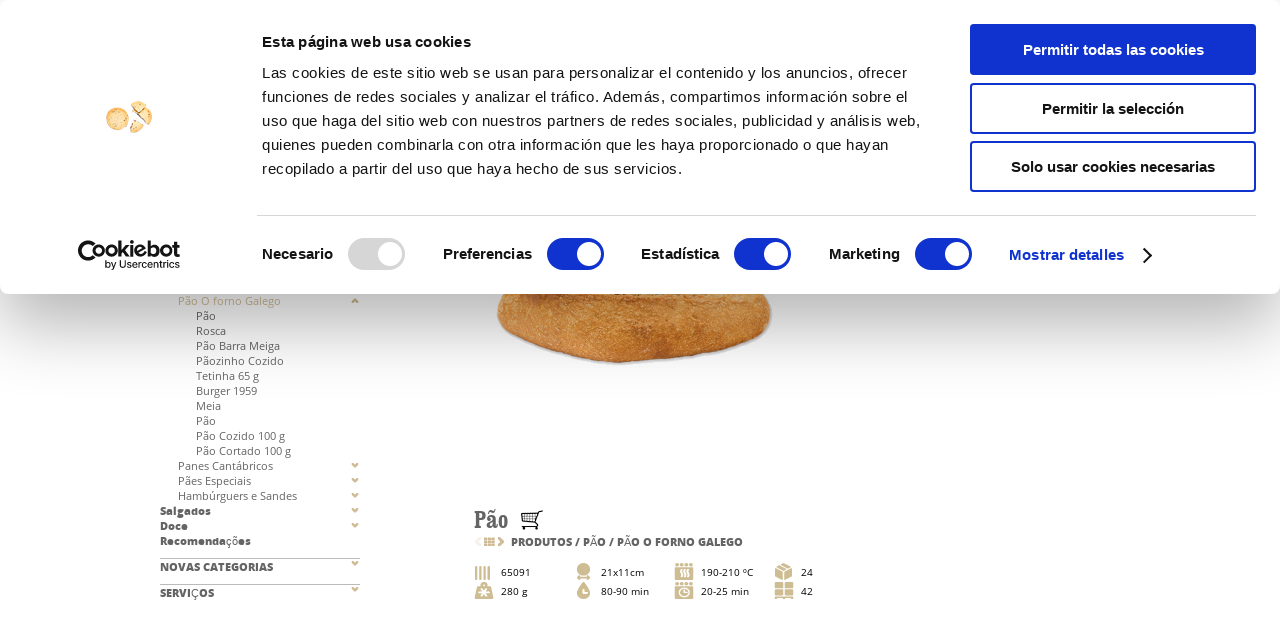

--- FILE ---
content_type: text/html
request_url: http://www.chousa.es/pt/produto/1/9/12/pao-o-forno-galego-.html
body_size: 33614
content:





<!DOCTYPE HTML>
<html>
<head>
<meta http-equiv="Content-Type" content="text/html; charset=windows-1252">
<base href="http://www.chousa.es/pt/" />
<title>CHOUSA PAN GALLEGO 250 GRAMOS</title>
<meta name="Description" content="">
<meta name="Keywords" content="">

<link rel="SHORTCUT ICON" href="http://www.chousa.es/favicon.ico">
<link rel="stylesheet" type="text/css" href="css/style.css">
<script id="Cookiebot" src="https://consent.cookiebot.com/uc.js" data-cbid="8eb14edf-3102-48dc-92d0-ef909a55759d" data-blockingmode="auto" type="text/javascript"></script>
<script type="text/javascript" src="./scripts/jquery.js"></script>
<!--[if lt IE 9]>
<script src="http://html5shiv.googlecode.com/svn/trunk/html5.js">
</script>
<link rel="stylesheet" type="text/css" href="css/style_ie.css">
<![endif]-->
<script type="text/javascript" src="./scripts/jqueryslidemenu.js"></script>
<script type="text/javascript">
function lanza(val) {
	if (val=='1') {
document.getElementById('producto').className = 'sec2_hover';
	} else if (val=='2') {
document.getElementById('empresa').className = 'sec2_hover';		
	} else if (val=='3') {
document.getElementById('contacto').className = 'sec2_hover';		
	}
	}
function quita(valor) {
	if (valor=='1') {
document.getElementById('producto').className = 'sec2';
	} else if (valor=='2') {
document.getElementById('empresa').className = 'sec2';
	} else if (valor=='3') {
document.getElementById('contacto').className = 'sec2';		
	}
	}
</script>
<script type="text/javascript" src="./scripts/jquery.jcarousel.min.js"></script>
<link rel="stylesheet" type="text/css" href="./scripts/skin.css" />

<script type="text/javascript"> 
function mycarousel_initCallback(carousel)
{
    // Disable autoscrolling if the user clicks the prev or next button.
    carousel.buttonNext.bind('click', function() {
        carousel.startAuto(0);
    });

    carousel.buttonPrev.bind('click', function() {
        carousel.startAuto(0);
    });

    // Pause autoscrolling if the user moves with the cursor over the clip.
    carousel.clip.hover(function() {
        carousel.stopAuto();
    }, function() {
        carousel.startAuto();
    });
};

jQuery(document).ready(function() {
    jQuery('#mycarousel').jcarousel({
		scroll:0,
		vertical:true,
        auto: 20,
        wrap: 'last',
        initCallback: mycarousel_initCallback
    });


});

</script>
<script src="scripts/navigation.js" type="text/javascript"></script>
<script>
  (function(i,s,o,g,r,a,m){i['GoogleAnalyticsObject']=r;i[r]=i[r]||function(){
  (i[r].q=i[r].q||[]).push(arguments)},i[r].l=1*new Date();a=s.createElement(o),
  m=s.getElementsByTagName(o)[0];a.async=1;a.src=g;m.parentNode.insertBefore(a,m)
  })(window,document,'script','//www.google-analytics.com/analytics.js','ga');

ga('create', 'UA-43398898-1', 'chousa.es');
ga('send', 'pageview');

</script>

<link rel="stylesheet" href="../js/cookies.css" type="text/css" />
<script src="../js/cookies_pt.js" type="text/javascript"></script>
</head>
<body>
<nav>
<div id="logo"><a href="index.html"><img src="../imagenes/logo_chousa.png" alt="Chousa Panaderos y Pasteleros" width="150" height="55" /></a></div>
<div id="myslidemenu" class="jqueryslidemenu">
<ul>
<li class="sec"><a href="index.html">INICIO</a></li>
<li class="sep2">&nbsp;</li>
<li id="producto" class="sec2"><a href="produtos.html" class="activado">PRODUTOS</a>
<ul onMouseOver="lanza('1');" onMouseOut="quita('1');">

<li><a href="categoria/1/pao.html"  class="activado">Pão</a></li>

<li><a href="categoria/12/salgados.html" >Salgados</a></li>

<li><a href="categoria/3/doce.html" >Doce</a></li>

<li><a href="recomendaçoes.html">Recomendações</a></li>
<li><img src="../imagenes/c.jpg" alt="" class="lin"></li>
<li><a href="novidades.html">Novidades</a></li>
<li><a href="pronto-em-1-minuto.html">Pronto em 1 Minuto</a></li>
<li><a href="descongelar-e-pronto.html">Descongelar e Pronto</a></li>
<li><img src="../imagenes/c.jpg" alt="" class="lin"></li>
<li><a href="descargas.html">Descargas</a></li>
<!--li><a href="promoçoes.html">Promoções</a></li-->
<li><a href="soluçoes.html">Soluções Profissionais</a></li>
<li><a href="paletizações.html">Paletizações Compativeis</a></li>
</ul>
</li>
<li class="sep2">&nbsp;</li>
<li id="empresa" class="sec2"><a href="#" style="cursor:default">EMPRESA</a>
<ul onMouseOver="lanza('2');" onMouseOut="quita('2');">
<li><a href="historia.html">História</a></li>
<li><a href="trabalhe.html">Trabalhe connosco</a></li>
</ul>
</li>
<li class="sep2">&nbsp;</li>
<li id="contacto" class="sec2"><a href="#" style="cursor:default">CONTATO</a>
<ul onMouseOver="lanza('3');" onMouseOut="quita('3');">
<li><a href="contato.html">Contacte-nos</a></li>
<li><a href="onde.html">Onde encontrar-nos</a></li>
</ul>
</li>
</ul>
</div>
<div class="sep"></div>
<div id="idiomas"><a href="../index.html">Español</a>&nbsp; <a href="#" class="activo">Português</a>&nbsp; <a href="../eng/index.html">English</a></div>

<div class="sep"></div>
<div id="auth"><div class="txt_auth">PESQUISAR</div><div class="txt_auth2"><a href="pesquisa-avançada.html"><em>Pesquisa Avançada</em></a></div>
<div style="height:15px; width:100%"></div>
<form action="pesquisa.html" method="post"><input type="text" name="nombre1" placeholder="" class="input_user3"><input type="image" src="../imagenes/btn3.png" name="boton_submit" style="height:26px; width:27px; border:none;vertical-align:bottom;" alt="Enviar"></form>
<!--form action="logini.asp" method="post"><input type="text" name="user" placeholder="Usuário" class="input_user" required>&nbsp;&nbsp;&nbsp;<input type="password" name="pass" placeholder="Senha" class="input_pass" required><input type="image" src="../imagenes/btn.png" name="boton_submit" style="height:26px; width:18px; border:none;vertical-align:bottom;" alt="Send"></form --></div>
</nav>




<section class="principal_productos">
<div id="submenu">
<div id="submenu_productos">
<ul id="nav" style="overflow:hidden">
<li class="top"><a class="activo" href="produtos.html">PRODUTOS</a>
<ul style="padding-top:5px; position:relative;">

<li class="cat" style="position:relative;"><a  class="activo"  href="categoria/1/pao.html">Pão&nbsp;</a>
<ul>


<li class="subcat" style="padding-left:18px; position:relative"><a  class="activo"  href="lista/1/9/pao%2do%2dforno%2dgalego.html">Pão O forno Galego&nbsp;</a>

<ul>

<li style="padding-left:18px; position:relative"><a  class="Current" href="produto/1/9/12/pao.html">Pão<img src="../imagenes/degra.png" alt=""></a></li>

<li style="padding-left:18px; position:relative"><a href="produto/1/9/9/rosca%2d.html">Rosca <img src="../imagenes/degra.png" alt=""></a></li>

<li style="padding-left:18px; position:relative"><a href="produto/1/9/316/.html"><img src="../imagenes/degra.png" alt=""></a></li>

<li style="padding-left:18px; position:relative"><a href="produto/1/9/317/.html"><img src="../imagenes/degra.png" alt=""></a></li>

<li style="padding-left:18px; position:relative"><a href="produto/1/9/11/pao%2dbarra%2dmeiga%2d.html">Pão Barra Meiga <img src="../imagenes/degra.png" alt=""></a></li>

<li style="padding-left:18px; position:relative"><a href="produto/1/9/122/paozinho%2dcozido%2d.html">Pãozinho Cozido <img src="../imagenes/degra.png" alt=""></a></li>

<li style="padding-left:18px; position:relative"><a href="produto/1/9/14/tetinha%2d65%2dg.html">Tetinha 65 g<img src="../imagenes/degra.png" alt=""></a></li>

<li style="padding-left:18px; position:relative"><a href="produto/1/9/119/burger%2d1959%2d.html">Burger 1959 <img src="../imagenes/degra.png" alt=""></a></li>

<li style="padding-left:18px; position:relative"><a href="produto/1/9/211/meia%2d.html">Meia <img src="../imagenes/degra.png" alt=""></a></li>

<li style="padding-left:18px; position:relative"><a href="produto/1/9/13/pao.html">Pão<img src="../imagenes/degra.png" alt=""></a></li>

<li style="padding-left:18px; position:relative"><a href="produto/1/9/315/.html"><img src="../imagenes/degra.png" alt=""></a></li>

<li style="padding-left:18px; position:relative"><a href="produto/1/9/16/pao%2dcozido%2d100%2dg.html">Pão Cozido 100 g<img src="../imagenes/degra.png" alt=""></a></li>

<li style="padding-left:18px; position:relative"><a href="produto/1/9/177/pao%2dcortado%2d100%2dg.html">Pão Cortado 100 g<img src="../imagenes/degra.png" alt=""></a></li>

</ul>








</li>

<li class="subcat" style="padding-left:18px; position:relative"><a  href="lista/1/40/panes%2dcantabricos.html">Panes Cantábricos&nbsp;</a>

<ul>

<li style="padding-left:18px; position:relative"><a href="produto/1/40/102/pao%2dcantabrico%2d105%2dg.html">Pão Cantábrico 105 g<img src="../imagenes/degra.png" alt=""></a></li>

<li style="padding-left:18px; position:relative"><a href="produto/1/40/285/pao%2dcantabrico%2d145%2dg.html">Pão Cantábrico 145 g<img src="../imagenes/degra.png" alt=""></a></li>

<li style="padding-left:18px; position:relative"><a href="produto/1/40/220/bastao%2dcantabrico.html">BASTÃO CANTABRICO<img src="../imagenes/degra.png" alt=""></a></li>

<li style="padding-left:18px; position:relative"><a href="produto/1/40/319/.html"><img src="../imagenes/degra.png" alt=""></a></li>

</ul>








</li>

<li class="subcat" style="padding-left:18px; position:relative"><a  href="lista/1/38/paes%2despeciais.html">Pães Especiais&nbsp;</a>

<ul>

<li style="padding-left:18px; position:relative"><a href="produto/1/38/222/pao%2dfoga%e7a%2dde%2dmilho%2d245g.html">Pão Fogaça de Milho 245g<img src="../imagenes/degra.png" alt=""></a></li>

<li style="padding-left:18px; position:relative"><a href="produto/1/38/210/pao%2dde%2despelta%2dcom%2dmel%2d265%2dg.html">Pão de Espelta com Mel 265 g<img src="../imagenes/degra.png" alt=""></a></li>

</ul>








</li>

<li class="subcat" style="padding-left:18px; position:relative"><a  href="lista/1/21/hamburguers%2de%2dsandes%2d.html">Hambúrguers e Sandes &nbsp;</a>

<ul>

<li style="padding-left:18px; position:relative"><a href="produto/1/21/259/pao%2dburguer%2dde%2despelta%2d90%2dg.html">Pão Burguer de Espelta 90 g<img src="../imagenes/degra.png" alt=""></a></li>

<li style="padding-left:18px; position:relative"><a href="produto/1/21/258/burguer%2dviena%2drustico%2dcozido%2d90%2dg.html">Burguer Viena Rústico Cozido 90 g<img src="../imagenes/degra.png" alt=""></a></li>

<li style="padding-left:18px; position:relative"><a href="produto/1/21/195/pao%2dcom%2dazeite%2d115%2dg.html">Pão com Azeite 115 g<img src="../imagenes/degra.png" alt=""></a></li>

</ul>








</li>

</ul>
</li>

<li class="cat" style="position:relative;"><a  href="categoria/12/salgados.html">Salgados&nbsp;</a>
<ul>


<li class="subcat" style="padding-left:18px; position:relative"><a  href="lista/12/24/empanadas%2dtradicionais%2do%2dforno%2dgalego.html">Empanadas Tradicionais O Forno Galego&nbsp;</a>

<ul>

<li style="padding-left:18px; position:relative"><a href="produto/12/24/306/empanada%2dda%2dribeira.html">Empanada da Ribeira<img src="../imagenes/degra.png" alt=""></a></li>

<li style="padding-left:18px; position:relative"><a href="produto/12/24/135/empanada%2d.html">Empanada <img src="../imagenes/degra.png" alt=""></a></li>

<li style="padding-left:18px; position:relative"><a href="produto/12/24/219/empanada%2d.html">EMPANADA <img src="../imagenes/degra.png" alt=""></a></li>

<li style="padding-left:18px; position:relative"><a href="produto/12/24/191/empanada%2dtradicional%2d.html">Empanada Tradicional <img src="../imagenes/degra.png" alt=""></a></li>

<li style="padding-left:18px; position:relative"><a href="produto/12/24/138/empanada%2d57x37.html">Empanada 57x37<img src="../imagenes/degra.png" alt=""></a></li>

<li style="padding-left:18px; position:relative"><a href="produto/12/24/139/empanada%2d19x29.html">Empanada 19x29<img src="../imagenes/degra.png" alt=""></a></li>

</ul>








</li>

<li class="subcat" style="padding-left:18px; position:relative"><a  href="lista/12/27/empanadilhas%2d.html">Empanadilhas &nbsp;</a>

<ul>

<li style="padding-left:18px; position:relative"><a href="produto/12/27/146/empanadilha%2d.html">Empanadilha <img src="../imagenes/degra.png" alt=""></a></li>

<li style="padding-left:18px; position:relative"><a href="produto/12/27/147/empanadilha%2d200g.html">Empanadilha 200g<img src="../imagenes/degra.png" alt=""></a></li>

<li style="padding-left:18px; position:relative"><a href="produto/12/27/152/mini%2datum.html">Mini Atum<img src="../imagenes/degra.png" alt=""></a></li>

<li style="padding-left:18px; position:relative"><a href="produto/12/27/148/empanadilha%2dmeia%2dlua%2d.html">Empanadilha Meia-Lua <img src="../imagenes/degra.png" alt=""></a></li>

<li style="padding-left:18px; position:relative"><a href="produto/12/27/144/empanadilha%2dcozida%2d135%2dg%2d2%2dunidades.html">Empanadilha Cozida 135 g 2 Unidades<img src="../imagenes/degra.png" alt=""></a></li>

<li style="padding-left:18px; position:relative"><a href="produto/12/27/320/.html"><img src="../imagenes/degra.png" alt=""></a></li>

</ul>








</li>

<li class="subcat" style="padding-left:18px; position:relative"><a  href="lista/12/28/internacionais.html">Internacionais&nbsp;</a>

<ul>

<li style="padding-left:18px; position:relative"><a href="produto/12/28/230/empanadilha%2dcriolla%2dde%2dfrango.html">Empanadilha Criolla de Frango<img src="../imagenes/degra.png" alt=""></a></li>

<li style="padding-left:18px; position:relative"><a href="produto/12/28/154/empanadilha%2dargentina.html">Empanadilha Argentina<img src="../imagenes/degra.png" alt=""></a></li>

<li style="padding-left:18px; position:relative"><a href="produto/12/28/178/empanadilha%2dkebab.html">Empanadilha Kebab<img src="../imagenes/degra.png" alt=""></a></li>

<li style="padding-left:18px; position:relative"><a href="produto/12/28/179/empanadilha%2dvegana.html">Empanadilha Vegana<img src="../imagenes/degra.png" alt=""></a></li>

<li style="padding-left:18px; position:relative"><a href="produto/12/28/155/empanadilha%2dcalzone.html">Empanadilha Calzone<img src="../imagenes/degra.png" alt=""></a></li>

<li style="padding-left:18px; position:relative"><a href="produto/12/28/156/empanadilha%2dchilena.html">Empanadilha Chilena<img src="../imagenes/degra.png" alt=""></a></li>

</ul>








</li>

<li class="subcat" style="padding-left:18px; position:relative"><a  href="lista/12/41/hojaldres.html">Hojaldres&nbsp;</a>

<ul>

<li style="padding-left:18px; position:relative"><a href="produto/12/41/197/triangulo%2dfolhado.html">Triãngulo Folhado<img src="../imagenes/degra.png" alt=""></a></li>

<li style="padding-left:18px; position:relative"><a href="produto/12/41/235/misto.html">Misto<img src="../imagenes/degra.png" alt=""></a></li>

<li style="padding-left:18px; position:relative"><a href="produto/12/41/160/yorqui.html">Yorqui<img src="../imagenes/degra.png" alt=""></a></li>

<li style="padding-left:18px; position:relative"><a href="produto/12/41/158/meia%2dlua%2dfolhada.html">Meia-Lua Folhada<img src="../imagenes/degra.png" alt=""></a></li>

<li style="padding-left:18px; position:relative"><a href="produto/12/41/151/mini%2dfolhado%2dde%2datum.html">Mini Folhado de Atum<img src="../imagenes/degra.png" alt=""></a></li>

</ul>








</li>

<li class="subcat" style="padding-left:18px; position:relative"><a  href="lista/12/30/tambem%2doferecemos.html">Também Oferecemos&nbsp;</a>

<ul>

<li style="padding-left:18px; position:relative"><a href="produto/12/30/164/pao%2dcom%2dchouri%e7o%2dserrano.html">Pão com Chouriço Serrano<img src="../imagenes/degra.png" alt=""></a></li>

<li style="padding-left:18px; position:relative"><a href="produto/12/30/75/tortilha%2dredonda%2dcom%2dcebola.html">Tortilha Redonda com cebola<img src="../imagenes/degra.png" alt=""></a></li>

<li style="padding-left:18px; position:relative"><a href="produto/12/30/76/tortilha%2dhostelaria%2dcom%2dcebola.html">Tortilha Hostelaria com cebola<img src="../imagenes/degra.png" alt=""></a></li>

<li style="padding-left:18px; position:relative"><a href="produto/12/30/77/tortilha%2drectangular%2dcom%2dcebola.html">Tortilha Rectangular com cebola<img src="../imagenes/degra.png" alt=""></a></li>

</ul>








</li>

</ul>
</li>

<li class="cat" style="position:relative;"><a  href="categoria/3/doce.html">Doce&nbsp;</a>
<ul>


<li class="subcat" style="padding-left:18px; position:relative"><a  href="lista/3/11/pastelaria%2dde%2dforno.html">Pastelaria de Forno&nbsp;</a>

<ul>

<li style="padding-left:18px; position:relative"><a href="produto/3/11/129/tarte%2dde%2damendoa.html">Tarte de amêndoa<img src="../imagenes/degra.png" alt=""></a></li>

<li style="padding-left:18px; position:relative"><a href="produto/3/11/128/bolo%2dcom%2dchocolate.html">Bolo com Chocolate<img src="../imagenes/degra.png" alt=""></a></li>

<li style="padding-left:18px; position:relative"><a href="produto/3/11/172/bolo%2dde%2dma%e7a%2de%2dcanela.html">Bolo de Maçã e Canela<img src="../imagenes/degra.png" alt=""></a></li>

<li style="padding-left:18px; position:relative"><a href="produto/3/11/170/placa%2dcarrot%2dcake.html">Placa Carrot Cake<img src="../imagenes/degra.png" alt=""></a></li>

<li style="padding-left:18px; position:relative"><a href="produto/3/11/171/placa%2dtarte%2dde%2damendoa.html">Placa Tarte de Amêndoa<img src="../imagenes/degra.png" alt=""></a></li>

</ul>








</li>

<li class="subcat" style="padding-left:18px; position:relative"><a  href="lista/3/15/de%2dtendencia.html">De Tendência&nbsp;</a>

<ul>

<li style="padding-left:18px; position:relative"><a href="produto/3/15/40/sacher%2dviena%2d16%2dpor.html">Sacher Viena 16 Por<img src="../imagenes/degra.png" alt=""></a></li>

<li style="padding-left:18px; position:relative"><a href="produto/3/15/278/apple%2dpie%2d12%2dpor.html">Apple Pie 12 Por<img src="../imagenes/degra.png" alt=""></a></li>

<li style="padding-left:18px; position:relative"><a href="produto/3/15/182/cheesecake%2dcom%2dframboesa%2d16%2dpor.html">Cheesecake com Framboesa 16 Por<img src="../imagenes/degra.png" alt=""></a></li>

<li style="padding-left:18px; position:relative"><a href="produto/3/15/181/morte%2dpor%2dchocolate%2d16%2dpor.html">Morte por Chocolate 16 Por<img src="../imagenes/degra.png" alt=""></a></li>

</ul>








</li>

<li class="subcat" style="padding-left:18px; position:relative"><a  href="lista/3/31/individuais.html">Individuais&nbsp;</a>

<ul>

<li style="padding-left:18px; position:relative"><a href="produto/3/31/311/bola%2dde%2dberlim%2dchocolate.html">Bola de Berlim chocolate<img src="../imagenes/degra.png" alt=""></a></li>

<li style="padding-left:18px; position:relative"><a href="produto/3/31/312/xuxo%2dcrema.html">Xuxo Crema<img src="../imagenes/degra.png" alt=""></a></li>

<li style="padding-left:18px; position:relative"><a href="produto/3/31/313/xuxo%2dchocolate.html">Xuxo Chocolate<img src="../imagenes/degra.png" alt=""></a></li>

<li style="padding-left:18px; position:relative"><a href="produto/3/31/173/coulant.html">Coulant<img src="../imagenes/degra.png" alt=""></a></li>

</ul>








</li>

<li class="subcat" style="padding-left:18px; position:relative"><a  href="lista/3/16/placas%2d.html">Placas &nbsp;</a>

<ul>

<li style="padding-left:18px; position:relative"><a href="produto/3/16/58/floresta%2dnegra.html">Floresta Negra<img src="../imagenes/degra.png" alt=""></a></li>

<li style="padding-left:18px; position:relative"><a href="produto/3/16/60/tres%2dchocolates.html">Três Chocolates<img src="../imagenes/degra.png" alt=""></a></li>

<li style="padding-left:18px; position:relative"><a href="produto/3/16/59/tiramisu.html">Tiramisú<img src="../imagenes/degra.png" alt=""></a></li>

<li style="padding-left:18px; position:relative"><a href="produto/3/16/63/iogurte%2de%2dfrutas%2ddo%2dbosque.html">Iogurte e Frutas do Bosque<img src="../imagenes/degra.png" alt=""></a></li>

<li style="padding-left:18px; position:relative"><a href="produto/3/16/57/sao%2dmarcos.html">São Marcos<img src="../imagenes/degra.png" alt=""></a></li>

<li style="padding-left:18px; position:relative"><a href="produto/3/16/62/queijo%2de%2dmorango.html">Queijo e Morango<img src="../imagenes/degra.png" alt=""></a></li>

<li style="padding-left:18px; position:relative"><a href="produto/3/16/307/limao.html">Limão<img src="../imagenes/degra.png" alt=""></a></li>

</ul>








</li>

<li class="subcat" style="padding-left:18px; position:relative"><a  href="lista/3/14/pre%2dcortados.html">Pré-Cortados&nbsp;</a>

<ul>

<li style="padding-left:18px; position:relative"><a href="produto/3/14/305/%2dcreme%2de%2dmorango21%2dpor.html"> Creme e Morango21 Por<img src="../imagenes/degra.png" alt=""></a></li>

<li style="padding-left:18px; position:relative"><a href="produto/3/14/279/bolacha%2dde%2dcholate%2de%2dcreme%2d21%2dpor.html">Bolacha de Cholate e Creme 21 Por<img src="../imagenes/degra.png" alt=""></a></li>

<li style="padding-left:18px; position:relative"><a href="produto/3/14/72/sao%2dmarcos%2d21%2dpor.html">São Marcos 21 Por<img src="../imagenes/degra.png" alt=""></a></li>

<li style="padding-left:18px; position:relative"><a href="produto/3/14/73/floresta%2dnegra%2d21%2dpor.html">Floresta Negra 21 Por<img src="../imagenes/degra.png" alt=""></a></li>

<li style="padding-left:18px; position:relative"><a href="produto/3/14/70/tiramisu%2d21%2dpor.html">Tiramisú 21 Por<img src="../imagenes/degra.png" alt=""></a></li>

<li style="padding-left:18px; position:relative"><a href="produto/3/14/309/cake%2dlotus.html">Cake Lotus<img src="../imagenes/degra.png" alt=""></a></li>

</ul>








</li>

<li class="subcat" style="padding-left:18px; position:relative"><a  href="lista/3/18/em%2dbandeja.html">Em Bandeja&nbsp;</a>

<ul>

<li style="padding-left:18px; position:relative"><a href="produto/3/18/88/floresta%2dnegra.html">Floresta Negra<img src="../imagenes/degra.png" alt=""></a></li>

<li style="padding-left:18px; position:relative"><a href="produto/3/18/52/tiramisu.html">Tiramisú<img src="../imagenes/degra.png" alt=""></a></li>

<li style="padding-left:18px; position:relative"><a href="produto/3/18/54/queijo%2de%2dmorango.html">Queijo e Morango<img src="../imagenes/degra.png" alt=""></a></li>

<li style="padding-left:18px; position:relative"><a href="produto/3/18/87/morango%2de%2dnatas.html">Morango e Natas<img src="../imagenes/degra.png" alt=""></a></li>

<li style="padding-left:18px; position:relative"><a href="produto/3/18/218/mini%2dsortido%2dpastelaria.html">Mini Sortido Pastelaria<img src="../imagenes/degra.png" alt=""></a></li>

<li style="padding-left:18px; position:relative"><a href="produto/3/18/95/delicia%2dtiramisu.html">Delícia Tiramisu<img src="../imagenes/degra.png" alt=""></a></li>

</ul>








</li>

</ul>
</li>


<li class="cat" style="position:relative;"><a href="recomendaçoes.html">Recomendações</a></li>
</ul>
<li class="top"><a href="novas.html">NOVAS CATEGORIAS</a>
<ul id="nu" style="padding-top:5px">
<li><a href="novidades.html">Novidades</a></li>
<li><a href="pronto-em-1-minuto.html">Pronto em 1 Minuto</a></li>
<li><a href="descongelar-e-pronto.html">Descongelar e Pronto</a></li>
</ul>
</li>
<li class="top2"><a href="serviços.html">SERVIÇOS</a>
<ul id="ser" style="padding-top:5px">
<li><a href="descargas.html">Descargas</a></li>
<!--<li><a href="promoçoes.html">Promoções</a></li>-->
<li><a href="soluçoes.html">Soluções Profissionais</a></li>
<li><a href="paletizações.html">Paletizações Compativeis</a></li>
</ul>
</li>
</ul>

</div>

</div>
<div id="contenidos_producto">

<div style="position:relative;">
<div style="width:427px; float:left; padding-left:82px; height:423px; line-height:423px;"><img src="/UserFiles/Images/PAN_GALLEGO.jpg" width="400" style="vertical-align:bottom" alt="Pão"></div>
<div style="float:left; width:12px; height:400px;">&nbsp;</div>
<div style="width:207px; float:left; position:absolute; bottom:30px; right:0px;">


</div>
<div style="float:none; clear:both; width:100%; font-size:1px; height:13px">&nbsp;</div>
</div>
<div style="padding-left:82px;">
<div>


<div>
<div style="float:left;">
<h1 style="font-family:ClarendonBT-BoldCondensed, Impact, sans-serif; font-size:24px; color:rgb(100,100,100); font-weight:normal; line-height:24px; padding:0px; margin:0px">Pão</h1>
</div>
<div style="float:left; padding-left:10px">

<a href="https://pedidosonline.europastry.com/ecommerce/ficha/65091" target="_blank" class="tip"><img src="../imagenes/tienda_boton1.png" style="border:none"><span style="width:60px">Venta Online</span></a>


</div>
<div style="float:none; clear:both; width:100%; font-size:1px;">&nbsp;</div>
</div>



<div style="font-family:SansExtra, 'Arial Black', Gadget, sans-serif; font-size:11px; text-transform:uppercase;color:rgb(100,100,100); line-height:21px; height:21px; position:relative; top:-4px; left:-3px">
<div style="float:left; width:45px">
<img src="../imagenes/pasa_ant_sup1.png"  class="trans"  alt=""><a href="lista/1/9/pao%2do%2dforno%2dgalego.html"><img src="../imagenes/pasa_sep_sup1.png" class="op1" alt="" onmouseover="javascript:this.className='op2'" onmouseout="javascript:this.className='op1'" style="padding-left:2px;padding-right:2px;"></a><a href="produto/1/9/9/rosca%2d.html"><img src="../imagenes/pasa_sig_sup1.png" class="op1" alt="" onmouseover="javascript:this.className='op2'" onmouseout="javascript:this.className='op1'" ></a>
</div>
<div style="font-family:SansExtra, 'Arial Black', Gadget, sans-serif; font-size:11px; text-transform:uppercase;color:rgb(100,100,100); float:left; position:relative; left:-5px"><a href="produtos.html">PRODUTOS</a> / <a href="categoria/1/pao.html">Pão</a> / <a href="lista/1/9/pao%2do%2dforno%2dgalego.html">Pão O forno Galego</a></div>


</div>
<div style="float:none; clear:both; width:100%; font-size:0px;">&nbsp;</div>
</div>

<div style="position:absolute; bottom:0px">

<div class="icos1">

<a class="tip"><img src="/UserFiles/Images/chousa2012/iconos/codigo.png" alt="Código"><span>Código</span></a><span>65091</span>

</div>

<div class="icos1">

<a class="tip"><img src="/UserFiles/Images/chousa2012/iconos/medidas.png" alt="Medidas aproximadas"><span>Medidas&nbsp;aproximadas</span></a><span>21x11cm</span>

</div>

<div class="icos1">

<a class="tip"><img src="/UserFiles/Images/chousa2012/iconos/temcoci.png" alt="Temperatura de cocedura"><span>Temperatura&nbsp;de&nbsp;cocedura</span></a><span>190-210 ºC</span>

</div>

<div class="icos1">

<a class="tip"><img src="/UserFiles/Images/chousa2012/iconos/unicaja.png" alt="Unidades caixa"><span>Unidades&nbsp;caixa</span></a><span>24</span>

</div>

<div class="icos1">

</div>
<div class="regulico">&nbsp;</div>

<div class="icos1">

<a class="tip"><img src="/UserFiles/Images/chousa2012/iconos/pesomedio.png"  alt="Peso médio aproximado"><span>Peso&nbsp;médio&nbsp;aproximado</span></a><span>280 g</span>

</div>

<div class="icos1">

<a class="tip"><img src="/UserFiles/Images/chousa2012/iconos/tiemdescon.png" alt="Tempo de descongelaçao"><span>Tempo&nbsp;de&nbsp;descongelaçao</span></a><span>80-90 min</span>

</div>

<div class="icos1">

<a class="tip"><img src="/UserFiles/Images/chousa2012/iconos/tiemcoci.png" alt="Tempo de cocedura"><span>Tempo&nbsp;de&nbsp;cocedura</span></a><span>20-25 min</span>

</div>

<div class="icos1">

<a class="tip"><img src="/UserFiles/Images/chousa2012/iconos/cajaspale.png" alt="Caixas palete"><span>Caixas&nbsp;palete</span></a><span>42</span>

</div>

<div class="icos1">

</div>
<div class="regulico">&nbsp;</div>

</div>
</div>





</div>
<div style="float:none; clear:both; width:100%; height:0px">&nbsp;</div>
</section>

<div id="espacio2">&nbsp;</div>
<aside>
<ul id="mycarousel" class="jcarousel-skin-tango">

</ul>
</aside>
<div id="espacio">&nbsp;</div>
<footer><script type="text/javascript">
function lanzar() {
   var valor = document.getElementById('email').value;	
   var url="guarda.asp"
   str = 'm='+valor;
   xmlHttp=GetXmlHttpObject(stateChanged)
   xmlHttp.open("POST", url , true)
   xmlHttp.setRequestHeader("Content-Type","application/x-www-form-urlencoded; charset=ISO-8859-1"); 
   xmlHttp.send(str);

}
function stateChanged()
{
    if (xmlHttp.readyState==4 || xmlHttp.readyState=="complete")
    {

             resultssH = xmlHttp.responseText; 
			 document.getElementById("result").innerHTML = unescape(resultssH);
}
}
function GetXmlHttpObject(handler)
{
    var objXmlHttp=null
 
    if (navigator.userAgent.indexOf("Opera")>=0)
    {
        alert("Opera not supported...")
        return;
    }
    if (navigator.userAgent.indexOf("MSIE")>=0)
    {
        var strName="Msxml2.XMLHTTP"
        if (navigator.appVersion.indexOf("MSIE 5.5")>=0)
        {
            strName="Microsoft.XMLHTTP"
        }
        try
        {
            objXmlHttp=new ActiveXObject(strName)
            objXmlHttp.onreadystatechange=handler
            return objXmlHttp
        }
        catch(e)
        {
            alert("Error. Scripting for ActiveX might be disabled")
            return
        }
    }
    if (navigator.userAgent.indexOf("Mozilla")>=0)
    {
        objXmlHttp=new XMLHttpRequest()
        objXmlHttp.onload=handler
        objXmlHttp.onerror=handler
        return objXmlHttp
    }
} 

</script>

<div class="pie">

<div style="float:left; width:323px">
<div style="color:#FFF; font-family:SansExtra, 'Arial Black', Gadget, sans-serif;">UMA MARCA DE</div>
<div style="padding-top:19px; padding-bottom:12px"><a href="http://www.europastry.com" target="_blank"><img src="/imagenes/logo-europastry-blanco.png" alt="EUROPASTRY" width="180" style="border:none"></a></div>
<div style="font-family:Sans, Arial, Helvetica, sans-serif;color:rgb(208,208,208);">
	                    <strong>EUROPASTRY, S.A.</strong><br>
						Pza. Xavier Cugat, 2. Ed. C, 4ª planta<br>
						08174 Sant Cugat del Vallés<br>
						(Barcelona) SPAIN
</div>
</div>

<div style="float:left; width:400px">
<div style="color:#FFF;font-family:SansExtra, 'Arial Black', Gadget, sans-serif;">CERTIFICAÇÕES</div>
<div style="padding-top:19px; padding-bottom:12px">
<!--<div style="float:left"><a href="http://www.galiciacalidade.es/" target="_blank"><img src="../imagenes/galicia_calidade.png" alt="Galicia Calidade" width="72" height="19" style="border:none"></a></div>
<div style="float:left; width:11px">&nbsp;</div>-->
<div style="float:left"><a href="http://pancadadia.es/" target="_blank"><img src="../imagenes/pan_cada_dia.png" alt="Pan cada dia" width="71" height="21" style="border:none"></a></div>
<div style="float:left; width:11px">&nbsp;</div>
<div style="float:left"><a href="http://www.ifs-certification.com/index.php/es" target="_blank"><img src="../imagenes/ifs.png" alt="ifs" width="41" height="23" style="border:none"></a></div>


<!--div style="float:left; width:11px">&nbsp;</div>
<div style="float:left"><a href="http://www.aenor.es/" target="_blank"><img src="../imagenes/er.png" alt="er" width="23" height="38" style="border:none"></a></div>

<div style="float:left; width:11px">&nbsp;</div>
<div style="float:left"><a href="http://www.iqnet-certification.com/" target="_blank"><img src="../imagenes/iqnet.png" alt="iqnet" width="37" height="38" style="border:none"></a></div-->

<div style="float:left; width:11px">&nbsp;</div>
<div><a href="http://www.brcglobalstandards.com/" target="_blank"><img src="../imagenes/brc-2019.png" alt="brc" width="32" height="25" style="border:none"></a><br />
<br /><br />
<span style="color:#FFF;font-family:SansExtra, 'Arial Black', Gadget, sans-serif;">SIGA-NOS<br /></span><br />

<a href="https://www.facebook.com/Chousa" target="_blank"><img src="../imagenes/face.png" width="32" height="31" alt="" border="0"></a>&nbsp;&nbsp;<a href="https://twitter.com/Chousa_Oficial" target="_blank"><img src="../imagenes/twit.png"  width="32" height="31" alt="" border="0" ></a>

</div>
</div>
</div>

<div style="float:left; width:237px">
<div style="color:#FFF;font-family:SansExtra, 'Arial Black', Gadget, sans-serif;">ÁREA DOS DISTRIBUIDORES</div>
<div style="padding-top:19px; padding-bottom:41px"><a href="http://extranet.ingapan.com/" target="_blank"><img src="../imagenes/accesoPT.png" width="222" height="25" /></a>
<div style="float:none; clear:both; height:0px"></div>
</div>

<div>
    <div class="blq-menu_pie">
	    <ul class="menu_pie">
		    <li><a href="aviso-legal.html">Aviso legal</a></li>
		    <li><a href="privacidade.html">Política de privacidade</a></li>
		    <li><a href="cookies.html">Política de Cookies</a></li>
	    </ul>
    </div>
</div>


<div style="padding-top:19px;"><div style="float:left; width:7px">&nbsp;</div><div style="float:left"><!--img src="../imagenes/tweeter.png" alt="" class="op2" --></div>
<div style="float:none; clear:both; height:0px"></div>
</div>
</div>


<div style="float:none; clear:both; width:100%; height:0px;">&nbsp;</div>

</div>
</footer>
</body>
</html>

--- FILE ---
content_type: text/css
request_url: http://www.chousa.es/pt/css/style.css
body_size: 19916
content:
@charset "utf-8";
/* CSS Document */
/* @license
 * MyFonts Webfont Build ID 2245124, 2012-04-26T10:00:30-0400
 * 
 * The fonts listed in this notice are subject to the End User License
 * Agreement(s) entered into by the website owner. All other parties are 
 * explicitly restricted from using the Licensed Webfonts(s).
 * 
 * You may obtain a valid license at the URLs below.
 * 
 * Webfont: Clarendon Bold Condensed by Bitstream
 * URL: http://www.myfonts.com/fonts/bitstream/clarendon/bold-condensed/
 * Copyright: Copyright 1990-2003 Bitstream Inc. All rights reserved.
 * Licensed pageviews: 10,000
 * 
 * 
 * License: http://www.myfonts.com/viewlicense?type=web&buildid=2245124
 * 
 * © 2012 Bitstream Inc
*/
  
/*  @font-face {font-family: 'ClarendonBT-BoldCondensed';src: url('./fonts/224204_0_0.eot');src: url('./fonts/224204_0_0.eot?#iefix') format('embedded-opentype'),url('./fonts/224204_0_0.woff') format('woff'),url('./fonts/224204_0_0.ttf') format('truetype'),url('http://www.prodesin.net/chousa2012/fonts/224204_0_0.svg#ClarendonBT-BoldCondensed') format('svg');}
*/
@font-face {
  font-family: 'ClarendonBT-BoldCondensed';
  src: url('./fonts/224204_0_0.eot');
  src: local('ClarendonBT-BoldCondensed'),
   	   local('ClarendonBT-BoldCondensed'), 
		url('./fonts/224204_0_0.eot') format('embedded-opentype'), 
		url('./fonts/224204_0_0.woff') format('woff'),
		url('./fonts/224204_0_0.svg#ClarendonBT-BoldCondensed') format('svg'), 
		url('./fonts/Clarendon.ttf') format('truetype');
  font-style:normal;
  font-weight:normal;
		
}

@font-face {
  font-family: 'Sans';
  src: url('./fonts/OpenSans.eot');
  src: local('OpenSans'), 
       local('OpenSans'), 
	   url('./fonts/cJZKeOuBrn4kERxqtaUH3fY6323mHUZFJMgTvxaG2iE.eot') format('embedded-opentype'), 
	   url('./fonts/cJZKeOuBrn4kERxqtaUH3T8E0i7KZn-EPnyo3HZu7kw.woff') format('woff'),
	   url('./fonts/OpenSans.ttf') format('truetype');
  font-style: normal;
  font-weight: 400;
}

@font-face {
  font-family: 'SansExtra';
  src: url('./fonts/OpenSans-ExtraBold.eot');
  src: local('OpenSans-Extrabold'), 
  local('OpenSans-Extrabold'), 
  url('./fonts/OpenSans-ExtraBold.eot') format('embedded-opentype'), 
  url('./fonts/OpenSans-ExtraBold.woff') format('woff'),
  url('./fonts/OpenSans-ExtraBold.ttf') format('truetype');
  font-style:normal;
  font-weight:normal;

}

body{
background-image:url(../../imagenes/fondo_footer2.jpg);
background-position:bottom;
background-repeat:repeat-x;
font-family:Sans, Arial, Helvetica, sans-serif;
font-size:10px;
margin: 0 0 0 0;
}

a:focus {
outline:0px;
}
img {border:none;}	
nav{
	display:block;
	margin: 0 auto;
	width:960px;
	height:73px;
	position:relative;
	z-index:200;

}

p{
	margin:0px;
	padding:0px;
}
.dos{
	margin:0px;
	padding:0px;
	text-indent:1em;

}
#logo{
	padding-top:20px;
	float:left;
	width:150px;
	height:53px;

}
/*///////////// menu //////////////////////*/
.jqueryslidemenu{
position:relative;
z-index:100;
padding-top:43px;
padding-left:88px;
float:left;
width: 320px;
height:30px;
font-family:SansExtra, "Arial Black", Gadget, sans-serif;
}

.jqueryslidemenu ul{
margin: 0;
padding: 0;
list-style-type: none;
}

/*Top level list items*/
.jqueryslidemenu ul li{
position: relative;
display: inline;
float: left;
opacity:0.75;
line-height:11px;
}


.sep2{
	float:left;
	width:12px;
	height:30px;
}
.sec{
	width:66px;
	text-align:center;
}

/*Top level menu link items style*/
.jqueryslidemenu ul li a{
display: block;
padding: 8px 5px;
color:rgb(100,100,100);
text-decoration: none;
}



* html .jqueryslidemenu ul li a{ /*IE6 hack to get sub menu links to behave correctly*/
display: inline-block;
}

.jqueryslidemenu ul li a:link, .jqueryslidemenu ul li a:visited{
color:rgb(51,51,51);

}

.jqueryslidemenu ul li a:hover, .jqueryslidemenu ul li a.activado{
color:rgb(181,162,118);	
}

.sec2 a:hover{
	background-color:rgb(236,231,219);
	border-top-right-radius:6px;	
	border-top-left-radius:6px;	
	border-bottom:1px solid;
	border-bottom-color:rgb(236,231,219);


}
.sec2_hover{
	background-color:rgb(236,231,219);
	border-top-right-radius:6px;	
	border-top-left-radius:6px;	
	border-bottom:1px solid;
	border-bottom-color:rgb(236,231,219);


}
.subm {
	background-color:rgb(236,231,219);
	border-top:1px solid;
	border-top-color:rgb(236,231,219);
	border-top-right-radius:18px;	
	border-top-left-radius:18px;	
	border-bottom-right-radius:18px;	
	border-bottom-left-radius:18px;

}



/*1st sub level menu*/
.jqueryslidemenu ul li ul{
position: absolute;
left: 0;
display: block;
visibility: hidden;
}

/*Sub level menu list items (undo style from Top level List Items)*/
.jqueryslidemenu ul li ul li{
display: list-item;
float: none;
font-family:Sans, Arial, Helvetica, sans-serif;
font-size:10px;	
line-height:normal;	
padding-bottom:6px;
}

/*All subsequent sub menu levels vertical offset after 1st level sub menu */
.jqueryslidemenu ul li ul li ul{
top: 0px;
}

/* Sub level menu links style */
.jqueryslidemenu ul li ul {
width: 160px; /*width of sub menus*/
background-color:rgb(236,231,219);
border:0px solid ;
border-top-right-radius:6px;	
border-top-left-radius:0px;	
border-bottom-right-radius:6px;	
border-bottom-left-radius:6px;	
margin: 0px;
padding-top:7px;
padding-bottom:7px;
}

.jqueryslidemenu ul li ul li  { /*sub menus hover style*/
padding-bottom:0px;
}


.jqueryslidemenu ul li ul li a { /*sub menus hover style*/
display: block;
padding-top:0px;
padding-bottom:0px;
padding-left:7px;
/*padding: 2px 10px;*/
font-size:11px;
}

.jqueryslidemenu ul li ul li a:hover{ /*sub menus hover style*/
color:rgb(200,185,150);	
font-size:11px;

}


/* ######### CSS classes applied to down and right arrow images  ######### */

.downarrowclass{
position: absolute;
top: 12px;
right: 7px;
}

.rightarrowclass{
position: absolute;
top: 6px;
right: 5px;
}

.Current:hover, .Current:visited:hover {
	text-decoration:none;
color:rgb(100,100,100);	
}
a.Current, .Current:visited {
	text-decoration:none;
color:rgb(200,185,150);	
}


/* //////////// fin menu ///////////////*/
.lin{
	padding-left:10px;
	padding-right:10px;
	padding-bottom:3px;
	width:88%;
	height:1px;

	
}

#idiomas{
padding-top:50px;
float:left;
width:147px;
height:23px;
text-align:center;
font-family:Sans, Arial, Helvetica, sans-serif;
font-size:9px;
}

a:link, a:visited, .activo:hover, .activo:visited:hover {
	text-decoration:none;
color:rgb(100,100,100);	
}
a:hover, a:visited:hover, a.activo, .activo:visited {
	text-decoration:none;
color:rgb(206,186,149);	
}
.sep{
	float:left;
	width:12px;
	height:73px;
}
#auth{
padding-top:22px;
vertical-align:bottom;
text-align:right;
float:right;
width:231px;
height:51px;

}
.txt_auth{
font-family:SansExtra, "Arial Black", Gadget, sans-serif;
color:rgb(100,100,100);	
font-size:0.8em;
width:50%;
text-align:left;
text-indent:25px;
float:left;
}
.txt_auth2{
font-family:Sans, Arial, Helvetica, sans-serif;
color:rgb(100,100,100);	
font-size:8px;
width:50%;
text-align:right;
float:left;

}
.input_user {
vertical-align:bottom;	
background-color:#f3efe6;
color:rgb(100,100,100);
border:0px solid;
height:24px;
width:100px;
border-top-right-radius:6px;	
border-bottom-right-radius:6px;	
border-top-left-radius:6px;	
border-bottom-left-radius:6px;
font-family:Sans, Arial, Helvetica, sans-serif;
font-size:10px;	
text-indent:8px;
}
.input_user3 {
vertical-align:bottom;	
background-color:#f3efe6;
color:rgb(100,100,100);
border:0px solid;
height:24px;
width:181px;
border-top-right-radius:0px;	
border-bottom-right-radius:0px;	
border-top-left-radius:6px;	
border-bottom-left-radius:6px;
font-family:Sans, Arial, Helvetica, sans-serif;
font-size:10px;	
text-indent:8px;
}


.input_user2 {
vertical-align:bottom;
background-color:#706e6f;
color:rgb(255,255,255);	
border:0px solid;
height:24px;
width:100px;
border-top-right-radius:6px;	
border-bottom-right-radius:6px;	
border-top-left-radius:6px;	
border-bottom-left-radius:6px;	
text-indent:8px;
font-size:10px;
font-family:Sans, Arial, Helvetica, sans-serif;
}

.input_f {
vertical-align:bottom;
background-color:#f3efe6;
color:rgb(100,100,100);
border:0px solid;
height:24px;
width:230px;
border-top-right-radius:6px;	
border-bottom-right-radius:6px;	
border-top-left-radius:6px;	
border-bottom-left-radius:6px;	
text-indent:8px;
}
.input_f2 {
vertical-align:bottom;
background-color:#f3efe6;
color:rgb(100,100,100);
border:0px solid;
height:24px;
width:474px;
border-top-right-radius:6px;	
border-bottom-right-radius:6px;	
border-top-left-radius:6px;	
border-bottom-left-radius:6px;	
text-indent:8px;
}
.input_f3 {
vertical-align:bottom;
background-color:#f3efe6;
color:rgb(100,100,100);
border:0px solid;
height:24px;
width:109px;
border-top-right-radius:6px;	
border-bottom-right-radius:6px;	
border-top-left-radius:6px;	
border-bottom-left-radius:6px;	
text-indent:8px;
}


.input_select {
vertical-align:bottom;
background-color:#f3efe6;
color:rgb(100,100,100);
border:0px solid;
height:24px;
width:230px;
border-top-left-radius:6px;	
border-bottom-left-radius:6px;	

}



.input_file {
background-color:#f3efe6;
color:rgb(100,100,100);
height:24px;
width:300px;
}

.input_submitc {
font-family:SansExtra, "Arial Black", Gadget, sans-serif;
vertical-align:bottom;
background-color:#cfbb95;
color:#ffffff;
border:0px solid;
height:24px;
width:170px;
border-top-right-radius:6px;	
border-bottom-right-radius:6px;	
border-top-left-radius:6px;	
border-bottom-left-radius:6px;	
}
.input_submitc2 {
font-family:SansExtra, "Arial Black", Gadget, sans-serif;
vertical-align:bottom;
background-color:#cfbb95;
color:#ffffff;
border:0px solid;
height:24px;
width:230px;
border-top-right-radius:6px;	
border-bottom-right-radius:6px;	
border-top-left-radius:6px;	
border-bottom-left-radius:6px;	
}



.input_pass {
vertical-align:bottom;
background-color:#f3efe6;
color:rgb(100,100,100);
border:0px solid;
height:24px;
width:80px;
border-top-right-radius:0px;	
border-bottom-right-radius:0px;	
border-top-left-radius:6px;	
border-bottom-left-radius:6px;	
font-family:Sans, Arial, Helvetica, sans-serif;
font-size:10px;	
text-indent:8px;
}
.input_pass2 {
vertical-align:bottom;
background-color:#706e6f;
color:rgb(255,255,255);	
border:0px solid;
height:24px;
width:90px;
border-top-right-radius:0px;	
border-bottom-right-radius:0px;	
border-top-left-radius:6px;	
border-bottom-left-radius:6px;	
text-indent:8px;
font-size:10px;
font-family:Sans, Arial, Helvetica, sans-serif;

}

.input_submit {
vertical-align:bottom;
background-color:#f3efe6;
color:rgb(100,100,100);
border:0px solid;
height:26px;
width:18px;
border-top-right-radius:6px;	
border-bottom-right-radius:6px;	
border-top-left-radius:0px;	
border-bottom-left-radius:0px;	
}

.input_news {
vertical-align:bottom;
background-color:#706e6f;
color:rgb(255,255,255);	
border:0px solid;
height:24px;
width:200px;
border-top-right-radius:0px;	
border-bottom-right-radius:0px;	
border-top-left-radius:6px;	
border-bottom-left-radius:6px;	
text-indent:8px;
font-size:10px;
font-family:Sans, Arial, Helvetica, sans-serif;
}
.submit_news {
vertical-align:bottom;
background-color:#706e6f;
color:#3b3b3b;
border:0px solid;
height:26px;
width:18px;
border-top-right-radius:6px;	
border-bottom-right-radius:6px;	
border-top-left-radius:0px;	
border-bottom-left-radius:0px;	
}


.principal{
	clear:both;
	margin: 0 auto;
	width:960px;
	height:527px;

}
.principal_productos{
	clear:both;
	margin: 0 auto;
	width:960px;

}

.trans{
opacity:0.2;
filter: alpha(opacity=20);
-ms-filter:"progid:DXImageTransform.Microsoft.Alpha(Opacity=20)"; 

}
.op1{
opacity:1;
filter: alpha(opacity=100);	
-ms-filter:"progid:DXImageTransform.Microsoft.Alpha(Opacity=100)"; 
}
.op2{
opacity:0.5;
filter: alpha(opacity=50);	
-ms-filter:"progid:DXImageTransform.Microsoft.Alpha(Opacity=50)"; 
}

#submenu{
	float:left;
	width:232px;
	height:527px;
	position:relative;
}

/* ///////////// menu productos ///////////// */
#submenu_productos{
position:absolute;
bottom:0px;
width:230px;
}
#submenu_productos ul {
list-style-type: none;
padding:0px;
margin:0px;	
font-family:Sans, Arial, Helvetica, sans-serif;
font-size:11px;
}

#nav ul{
	display:none;
}

#nav .top {
border-top:1px solid #bbbbbb;
font-family:SansExtra, "Arial Black", Gadget, sans-serif;
font-size:11px;
color:rgb(100,100,100);
padding-bottom:10px;
position:relative;
}
#nav .top2 {
border-top:1px solid #bbbbbb;
font-family:SansExtra, "Arial Black", Gadget, sans-serif;
font-size:11px;
color:rgb(100,100,100);
position:relative;
}
#nav .cat {
font-family:SansExtra, "Arial Black", Gadget, sans-serif;
font-size:11px;
color:rgb(100,100,100);
position:relative;
}
#nav .top img, #nav .top2 img{
	position:absolute;
	top:0px;
	right:0px
}

#nav .cat img{
	position:absolute;
	top:3px;
	right:0px
}

#nav .subcat img{
	position:absolute;
	top:3px;
	right:18px
}


#submenu_productos #ser a{
font-family:Sans, Arial, Helvetica, sans-serif;
font-size:11px;
font-weight:normal;
background-image:none;
padding-left:18px;
}

#submenu_productos #nu a{
font-family:Sans, Arial, Helvetica, sans-serif;
font-size:11px;
font-weight:normal;
background-image:none;
padding-left:18px;
}


/* //////////////////// fin menu productos ////////////////*/
#contenidos{
	position:relative;
	float:left;
	width:728px;
	height:527px;
}
#contenidos_lista{
	position:relative;
	float:left;
	width:728px;
}


#contenidos_producto{
	position:relative;
	float:left;
	width:728px;
	padding-top:0px;
	height:527px;

}


#imagen_principal{
position:absolute;
top:0px;
width:728px;
text-align:right;
height:512px;
overflow:hidden;
}

#imagen_principal_cat{
position:absolute;
top:0px;
width:728px;
text-align:center;
height:512px;
overflow:hidden;
}


#imagen_principalb{
position:relative;
width:728px;
text-align:center;
height:390px;
overflow:hidden;
}

#imagen_principal2{
width:728px;
text-align:right;
height:442px;
overflow:hidden;
}

#imagen_principal3{
width:728px;
text-align:right;
overflow:hidden;
}



#imagen_historia{
width:728px;
text-align:right;
height:422px;
overflow:hidden;
}


#titular{
	float:none;
	clear:both;
	padding-top:20px;
}

.familia{
	margin: 0 auto;
	width:960px;
	padding-top:56px;
}
.familia_lateral{
	float:left;
	width:232px;
}
.familia_listado{
	float:left;
	width:728px;
}

.texto_historia{
	float:left;
	width:728px;
	padding-top:24px;
	padding-bottom:17px;
	-moz-column-width: 345px;
   -moz-column-gap: 21px;
   -webkit-column-width: 345px;
   -webkit-column-gap: 21px;
font-family:Sans, Arial, Helvetica, sans-serif;
   font-size:11px;
   word-wrap: break-word;
   color:rgb(100,100,100); 
}
.recomenda{
	text-align:left;
	width:728px;
	height:400px;

	padding-bottom:17px;
	-moz-column-width: 222px;
   -moz-column-gap: 21px;
   -webkit-column-width: 222px;
   -webkit-column-gap: 21px;
font-family:Sans, Arial, Helvetica, sans-serif;
   font-size:11px;
   word-wrap: break-word; 
   color:rgb(100,100,100);
}
.privacidad{
	text-align:left;
	width:728px;
	height:400px;
	padding-bottom:17px;
	-moz-column-width: 345px;
   -moz-column-gap: 21px;
   -webkit-column-width: 345px;
   -webkit-column-gap: 21px;
font-family:Sans, Arial, Helvetica, sans-serif;
   font-size:11px;
   word-wrap: break-word; 
   color:rgb(100,100,100);
}


.descargas{
	text-align:left;
	width:728px;
	padding-bottom:17px;
font-family:Sans, Arial, Helvetica, sans-serif;
   	font-size:11px;
}


#espacio2{
	margin: 0 auto;
	width:960px;
	height:152px;
} 

#espaciop{
	margin: 0 auto;
	width:960px;
	height:450px;
} 

#espacio{
	float:none; 
	clear:both;
	width:960px;
	height:175px;
} 


footer{
display:block;
width:100%;
margin:0 auto;
height:490px;

}
aside{
display:block;
	margin: 0 auto;
	width:960px;
	height:66px;
}
/*//////////////////PIE //////////////////////*/
.pie{
height:396px;
	width:960px;
	margin:0 auto;
	padding-top:84px;
	
}
.icos1{
float:left; 
width:100px; 
vertical-align:middle; 
height:18px; 
line-height:18px;
}
.icos1 img {
	float:left;
	width:27px;
}

.icos1 span{
	line-height:21px;
}


.regulico{
float:none; 
clear:both; 
width:100%; 
font-size:1px;
}
.icos2{
display:table;
width:116px; 
height:22px;
line-height:22px;
}

.icos2 span{
	display:table-cell;
	vertical-align:middle;
}
.icos2 img {
	float:left;
	width:27px;
	
}
.news:hover, .news:visited:hover {
	text-decoration:underline;
color:rgb(200,185,150);	
}
a.news, .news:visited {
	text-decoration:underline;
color:rgb(207,207,207);	
}
.post:hover, .post:visited:hover {
	text-decoration:none;
color:rgb(100,100,100);
}
a.post, .post:visited {
	text-decoration:none;
}
a.tip {
	position: relative;
}

a.tip span {
	text-align:left;
	display: none;
	position: absolute;
	top: 20px;
	left: -10px;
/*	width: 150px;*/
	padding: 5px;
	z-index: 100;
	background-color:#f1eee5;
	color:rgb(62,62,62);
}

a:hover.tip {
	font-size: 99%; /* this is just for IE */
}

a:hover.tip span {
	display: block;
}


a.tip2 {
	position: relative;
}

a.tip2 span {
	display: none;
	position: absolute;
	top: -20px;
	right:30px;

/*	width: 150px;*/
	padding: 5px;
	z-index: 100;
	background-color:#f1eee5;
	color:rgb(62,62,62);
}

a:hover.tip2 {
	font-size: 99%; /* this is just for IE */
}

a:hover.tip2 span {
	display: block;
}
/*/////// transparencia soluciones ////////////////*/
.trans0{
opacity:0;
filter: alpha(opacity=0);
-ms-filter:"progid:DXImageTransform.Microsoft.Alpha(Opacity=0)"; 
}

.op10{
filter: alpha(opacity=50);	
-ms-filter:"progid:DXImageTransform.Microsoft.Alpha(Opacity=50)"; 
opacity:0.5; 
transition-property: opacity;
transition-duration: 0.3s;
-moz-transition-property: opacity; /* Firefox 4 */
-moz-transition-duration: 0.3s; /* Firefox 4 */
-webkit-transition-property: opacity; /* Safari and Chrome */
-webkit-transition-duration: 0.3s; /* Safari and Chrome */
-o-transition-property: opacity; /* Opera */
-o-transition-duration: 0.3s; /* Opera */
}




.op100{
filter: alpha(opacity=50);	
-ms-filter:"progid:DXImageTransform.Microsoft.Alpha(Opacity=50)"; 
opacity:0.5; 
transition-property: opacity;
transition-duration: 0.3s;
-moz-transition-property: opacity; /* Firefox 4 */
-moz-transition-duration: 0.3s; /* Firefox 4 */
-webkit-transition-property: opacity; /* Safari and Chrome */
-webkit-transition-duration: 0.3s; /* Safari and Chrome */
-o-transition-property: opacity; /* Opera */
-o-transition-duration: 0.3s; /* Opera */
}
.op200{
filter: alpha(opacity=100);	
-ms-filter:"progid:DXImageTransform.Microsoft.Alpha(Opacity=100)"; 
opacity:1; 
transition-property: opacity;
transition-duration: 0.3s;
-moz-transition-property: opacity; /* Firefox 4 */
-moz-transition-duration: 0.3s; /* Firefox 4 */
-webkit-transition-property: opacity; /* Safari and Chrome */
-webkit-transition-duration: 0.3s; /* Safari and Chrome */
-o-transition-property: opacity; /* Opera */
-o-transition-duration: 0.3s; /* Opera */
}



.menu_pie{
	list-style: none;
	padding: 0;
}
.menu_pie li{
	font-size: 12px;
	line-height: 1.8em;
}
.menu_pie a{
	color: white;
}
.menu_pie a:hover{
	color: rgb(206,186,149);
}


--- FILE ---
content_type: text/css
request_url: http://www.chousa.es/js/cookies.css
body_size: 1265
content:
@charset "UTF-8";
.msg-cookie{ background:#626262 url(./images/msg-cookie-bg.gif) repeat-x 0 0;border-bottom:3px solid #FFF; min-width:995px; height:55px; }
.wrap{
	width:930px;
	margin:0 auto;
	height:25px;
}
.txt_cookie {width:707px; float:left; height:25px;}
.msg-cookie .wrap p{background: url(./images/msg-cookie-p.png) no-repeat 0 5px;font:normal 12px Arial, Helvetica, sans-serif;color:#FFF;padding: 3px 0 10px 30px;}
.botones_cookie {
	width:223px; float:left;
}
.regular_cookie{
	float:none;
	clear:both;
	height:0px;
	}

.msg-cookie .wrap ul { display:block; float:left;  margin-left:0px; padding-left:0px; list-style:none;}
/*.msg-cookie .wrap ul{ position:relative; background-color:#F93; right:0; bottom:0;}*/
.msg-cookie .wrap ul li{ display:block; float:left;  margin-left:0px; padding-left:0px;}
.msg-cookie .wrap ul li a{background: url(./images/msg-cookie-a.png) no-repeat 0 0; display:block; text-transform:uppercase; color:#FFF; text-decoration:none;font:bold 12px Arial, Helvetica, sans-serif; text-align:center; height:21px; padding-top:9px; margin-left:4px;padding-left:0px}
.msg-cookie .wrap ul li a.a1{ background-position:0 1px; width:77px;}
.msg-cookie .wrap ul li a.a2{background-position:-84px 1px;width:135px;}

--- FILE ---
content_type: application/x-javascript
request_url: https://consentcdn.cookiebot.com/consentconfig/8eb14edf-3102-48dc-92d0-ef909a55759d/chousa.es/configuration.js
body_size: 95
content:
CookieConsent.configuration.tags.push({id:46480171,type:"script",tagID:"",innerHash:"-1263030843",outerHash:"326511218",tagHash:"15421988619668",url:"www.google-analytics.com/analytics.js",resolvedUrl:"http://www.google-analytics.com/analytics.js",cat:[3]});

--- FILE ---
content_type: application/javascript
request_url: http://www.chousa.es/pt/scripts/navigation.js
body_size: 4698
content:
// Plugin created by Brock Nusser - http://brocknusser.com
// Demo site: http://mlamenu.brocknusser.com/index.htm
// Download: http://mlamenu.brocknusser.com/mlamenu.zip

/*
SETUP
*/
var navWidth = 200;         //in pixels
var ulIndent = 0;          //in pixels
var slideSpeed = 'slow';    // 'slow', 'normal', 'fast', or miliseconds 
//end setup

var pathname = window.location.pathname;

$(function() {


    $('#nav').css('width', navWidth + 'px');
    $('#nav ul').css('width', navWidth + 'px');
    $('#nav ul').css('margin-left', ulIndent + 'px');

    $('#nav a').each(function() {
    var level = $(this).parents('ul').length;

//	if (level>1) {
//    var liWidth = navWidth - (ulIndent * level) - (20 * (level)-40);
	    var liWidth = navWidth - (ulIndent * level) - 0;
//	}
    $(this).parent('li').css('width', liWidth + 'px');
    });    

    /*
        add 'Current' class to the current page
    */
    $('#nav a').each(function() {
        var thisHref = $(this).attr('href')
        if ((window.location.pathname.indexOf(thisHref) == 0) || (window.location.pathname.indexOf('/' + thisHref) == 0)) {
        $(this).addClass('Current');
    }
    });

    /*
        display the current page
    */
    $('.Current').parent('li').children('ul').show();
    $('.Current').parents('ul').show();

    /*
        add expand/collapse icons
    */
    $('#nav li').each(function () {
        if ($(this).children('ul').length > 0) {
            if ($(this).children('ul').is(":visible")) {
//                $(this).prepend('<img src="imagenes/f_up.png" style="float:right" />');
				$(this).append('<img src="../imagenes/f_up.png" style="text-align:right" />');
            }
            else {
//                $(this).prepend('<img src="imagenes/f_down.png" style="float:right"/>');
                $(this).append('<img src="../imagenes/f_down.png" style="text-align:right"/>');
            }
        }
    });
    
    /*
        open/close current each list on click
    */
    $('#nav img').click(function() {
        if ($(this).parent('li').children('ul').html() != null) {
            $(this).parent('li').parent('ul').children('li').children('ul').hide(slideSpeed);
            $(this).parent('li').parent('ul').children('li').children('img').attr('src', '../imagenes/f_down.png');
            $(this).delay(100).is(':hidden');
            if ($(this).parent('li').children('ul').css('display') == "block") {
                $(this).parent('li').children('ul').hide(slideSpeed);
                $(this).attr('src', '../imagenes/f_down.png');
            } else {
                $(this).parent('li').children('ul').show(slideSpeed);
                $(this).attr('src', '../imagenes/f_up.png');
            }
            return false;
        }

    });

    //End Required Section
    
    //Optional Section - Show Carrots
    var imgOffClosed = "url(../imagenes/f_down.png) no-repeat 5px ";
    var imgOnClosed = "url(../imagenes/f_down.png) no-repeat 5px ";
    var imgOnOpen = "url(../images/imagenes/f_up.png) no-repeat 5px ";
    var charBeforeLB = 23; //characters before line break - you must calculate this - based on font-size and LI width;
    var paddingBig = 12; //push carrot arrow down (in pixels) when no there is a line break in the LI
    var paddingSmall = 8;  //push carrot arrow down (in pixels) when no there is no line break in the LI
    var maxLIHeight = 50; // max height of LI when list is closed

    /*
        Logic to decide whether current list is open,
        and determine how much padding to give the expand/collapse icons .  
    */
    $('#nav > li').each(function() {
        var childText = $(this).children('a').text();
        var topPadding = paddingBig;
        if (childText.length < charBeforeLB) {
            topPadding = paddingSmall; 
        }
        //if list is closed
        if ($(this).height() < maxLIHeight) {
            if ($(this).children('a').attr('class') == "Current") {
                $(this).parent('li').children('img').attr('src', '../imagenes/f_up.png');
            } else {
                $(this).parent('li').children('img').attr('src', '../imagenes/f_down.png');
            }
        }
        //if list is open
        else {
            $(this).children('img').attr('src', '../imagenes/f_up.png');
        }
    });
    
    //End Optional Section
});

function ExpandAll() {
    $('#nav ul').each(function () {
        $(this).show(slideSpeed);
    });
}

function CollapseAll() {
    $('#nav ul').each(function () {
        $(this).hide(slideSpeed);
    });
}